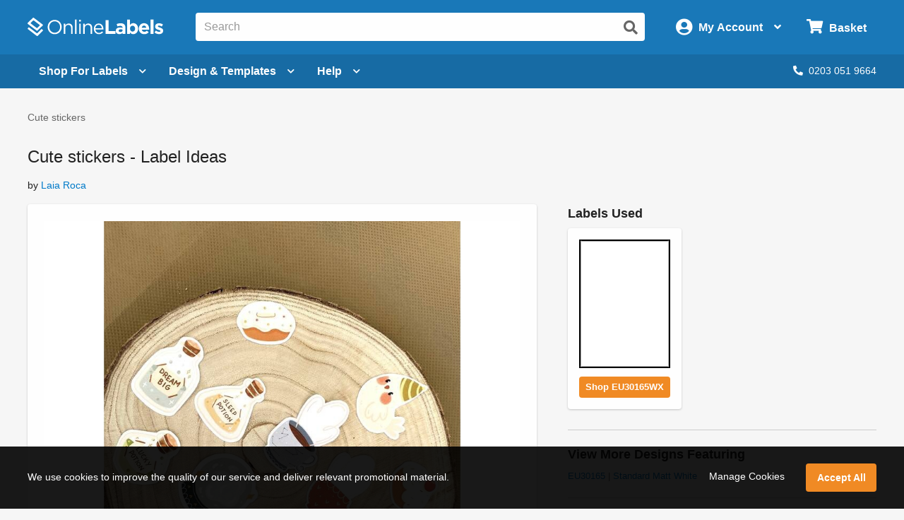

--- FILE ---
content_type: text/html; charset=utf-8
request_url: https://uk.onlinelabels.com/ideas/cute-stickers
body_size: 14637
content:

<?xml version="1.0" encoding="UTF-8" ?>
<!doctype html>

<html xmlns="http://www.w3.org/1999/xhtml" xmlns:og="http://ogp.me/ns#" xmlns:fb="http://ogp.me/ns/fb#" xml:lang="en"
			lang="en" class="no-js">

<head>
	<title>Cute stickers - Customer Label Ideas | OnlineLabels&#xAE;</title>


	<meta http-equiv="Content-Type" content="text/html; charset=iso-8859-1">


	<meta property="fb:admins" content="592592789">
	<meta name="viewport" content="width=device-width, initial-scale=1.0">
		<meta name="description" content="Cute handmade stickers illustrated by me. A product that I will add to my Etsy shop soon&#x2728;">

		<meta property="og:image" content="https://images.uk.onlinelabels.com/images/LabelStudies/00000001/112/5362DD2D-F8F2-490A-AEB7-B57A0966AED0_detail.jpeg">

		<meta property="og:description" content="Cute handmade stickers illustrated by me. A product that I will add to my Etsy shop soon&#x2728;">

		<meta property="og:title" content="Cute stickers - Customer Label Ideas | OnlineLabels&#xAE;">

		<meta property="og:url" content="https://uk.onlinelabels.com/ideas/cute-stickers">

		<meta name="twitter:description" content="Cute handmade stickers illustrated by me. A product that I will add to my Etsy shop soon&#x2728;">

		<meta name="twitter:image" content="https://images.uk.onlinelabels.com/images/LabelStudies/00000001/112/5362DD2D-F8F2-490A-AEB7-B57A0966AED0_detail.jpeg">

		<meta name="twitter:card" content="summary">

	<meta name="twitter:site" content="@onlinelabels">

		<meta name="twitter:title" content="Cute stickers - Customer Label Ideas | OnlineLabels&#xAE;">

	<meta name="twitter:creator" content="@onlinelabels">


		<link rel="canonical" href="https://uk.onlinelabels.com/ideas/cute-stickers">

	

	<link href="https://use.fontawesome.com" rel="preconnect" crossorigin>
	<link href="https://www.google.com" rel="preconnect" crossorigin>
	<link href="https://apis.google.com" rel="preconnect" crossorigin>
	<link href="https://www.googleadservices.com" rel="preconnect" crossorigin>
	<link href="https://www.google-analytics.com" rel="preconnect" crossorigin>
	<link href="https://static.doubleclick.net" rel="preconnect" crossorigin>
	<link href="https://googleads.g.doubleclick.net" rel="preconnect" crossorigin>
	<link href="https://stats.g.doubleclick.net" rel="preconnect" crossorigin>
	<link href="https://bat.bing.com" rel="preconnect" crossorigin>
	<link href="https://www.facebook.com" rel="preconnect" crossorigin>
	<link href="https://connect.facebook.net" rel="preconnect" crossorigin>
	<link href="https://s.pinimg.com" rel="preconnect" crossorigin>
	<link href="https://ct.pinterest.com" rel="preconnect" crossorigin>
	<link href="https://static.ads-twitter.com" rel="preconnect" crossorigin>
	<link href="https://t.co" rel="preconnect" crossorigin>
	<link href="https://analytics.twitter.com" rel="preconnect" crossorigin>

	


	<link rel="stylesheet" href="https://use.fontawesome.com/releases/v5.7.2/css/all.css" integrity="sha384-fnmOCqbTlWIlj8LyTjo7mOUStjsKC4pOpQbqyi7RrhN7udi9RwhKkMHpvLbHG9Sr" crossorigin="anonymous">
	<link href="https://assets.uk.onlinelabels.com/CSS/Global.css?638895680040000000" rel="stylesheet" />

	
  <link rel="stylesheet" type="text/css" href="https://assets.uk.onlinelabels.com/CSS/IdeasIndividual.css?638895680080000000" />


	
	<script>
	var displayRewardCodeBanner = true;
    var ol = {
      settings: {
		frontEndUrl: 'https://uk.onlinelabels.com',
        secureUrl: 'https://secure.uk.onlinelabels.com',
        assetUrl: 'https://assets.uk.onlinelabels.com',
        maestroUrl: 'https://maestro.uk.onlinelabels.com',
        cookieUrl: '.uk.onlinelabels.com',
        defaultCountry: 'UK',
		currencySymbol: '&#xA3;',
        cartBasket: 'Basket',
        cookieSuffix: '_UK',
        shippingDelivery: 'Delivery',
        blogLink: 'https://blog.onlinelabels.com/',
        imagesUrl: 'https://images.uk.onlinelabels.com',
        defaultUnitOfMeasure: 3
      }
		}
		dataLayer = [{}]
	</script>


	<!--Analytics tracking cookies here-->

	
	
		<!-- Google Tag Manager -->
		<script>
			(function (w, d, s, l, i) {
				w[l] = w[l] || []; w[l].push({
					'gtm.start':
						new Date().getTime(), event: 'gtm.js'
				}); var f = d.getElementsByTagName(s)[0],
					j = d.createElement(s), dl = l != 'dataLayer' ? '&l=' + l : ''; j.async = true; j.src =
						'https://www.googletagmanager.com/gtm.js?id=' + i + dl; f.parentNode.insertBefore(j, f);
			})(window, document, 'script', 'dataLayer', 'GTM-5GGR922');</script>
		<!-- End Google Tag Manager -->


	

	<link rel="apple-touch-icon" href="https://assets.uk.onlinelabels.com/apple-touch-icon.png">
</head>
<body id="js-body">
	

	<div class="js-newsletter__reveal p-newsletter-signup-modal reveal" data-reveal aria-hidden="true" role="dialog" style="background-image: url(https://images.uk.onlinelabels.com/images/templates/predesigned-templates-banner.jpg);">
  <div class="row collapse">
    <div class="small-12 medium-7 column">
      <div id="v-newsletter-signup-modal"></div>
    </div>
  </div>
  <button class="close-button u-color--white" data-close aria-label="Close">&times;</button>
</div>
	<div class="js-tools-newsletter__reveal p-newsletter-signup-modal reveal" data-reveal aria-hidden="true" role="dialog" style="background-image: url(https://images.uk.onlinelabels.com/images/templates/predesigned-templates-banner.jpg);">
  <div class="row collapse">
    <div class="small-12 medium-7 column">
      <div id="v-tools-newsletter-signup-modal"></div>
    </div>
  </div>
  <button class="close-button u-color--white" data-close aria-label="Close">&times;</button>
</div>

	<div class="off-canvas-wrapper" data-offcanvas>
		<div id="v-reward-modal"></div>
		

<header class="js-header-listener">
    <div id="v-reward-notification-bar"></div>
    <div class="p-header">
	    <a href="#container" class="js-header__skip p-header__skip" tabindex="0">
		    Skip to main content
	    </a>
	    <div class="js-header row align-middle small-collapse medium-uncollapse u-position--relative">
		    <div class="p-header-break-mobile">
			    <div class="shrink flex-container align-middle">
				    <button class="p-header__header-icon p-header__header-icon--large"
								    data-toggle="js-header__off-canvas-menu"
								    aria-label="Open navigation menu"
								    role="button"
								    tabindex="0">
					    <i class="fas fa-bars"></i>
				    </button>
				    <button class="js-header__mobile-search p-header__header-icon p-header__header-icon--large"
								    aria-label="Open search bar"
								    tabindex="0">
					    <i class="fas fa-search"></i>
				    </button>
			    </div>
		    </div>
		    <div class="p-header__logo-container column">
			    <a href="https://uk.onlinelabels.com" class="u-display--block">
				    <img class="p-header__logo"
						     height="44px"
						     width="192px"
						     src="https://images.uk.onlinelabels.com/images/logo/ol-logo-white.svg"
						     alt="Online Labels Logo">
			    </a>
		    </div>
		    <div class="column p-header-break-desktop" style="position: initial">
			    <div id="v-autocomplete-search">
				    <input class="p-header__search"
							     aria-label="Search the entire website"
							     type="text"
							     placeholder="Search for a product">
				    <button class="p-header__search-icon"
								    title="Submit this search"
								    aria-label="Submit website search">
					    <i class="fas fa-search"></i>
				    </button>
			    </div>
		    </div>
		    <div class="shrink column flex-container align-middle align-right">
			    <button class="p-header__account-wrapper p-header-break-desktop" data-toggle="js-dropdown-account">
				    <div class="flex-container align-middle">
					    <div>
						    <i class="p-header__account-icon fas fa-user-circle"></i>
					    </div>
					    <div class="show-for-large">
						    <div class="p-header__account-greeting">
							    <span class="js-user-message"></span>
							    <span class="js-user-name"></span>
						    </div>
						    <div class="p-header__account-heading">My Account</div>
					    </div>
					    <div class="show-for-large">
						    <i class="p-header__account-chevron u-margin-left--tiny fas fa-angle-down"></i>
					    </div>
				    </div>
			    </button>
			    <a class="ss-header-nav__account-menu--click p-header__header-icon p-header__header-icon--large p-header-break-mobile"
				     href="https://secure.uk.onlinelabels.com/Account"
				     aria-label="My Account">
				    <i class="fas fa-user-circle"></i>
			    </a>
			    <ul id="js-dropdown-account"
					    class="js-header__dropdown ss-header-nav__account-menu p-account-dropdown dropdown-pane up small p-header-break-desktop"
					    data-dropdown
					    data-hover="true"
					    data-hover-pane="true"
					    data-hover-delay="0"
					    data-close-on-click="true"
					    data-position="bottom"
					    data-alignment="right">
				    <li class="js-signed-out-wrapper p-account-dropdown__item p-account-dropdown__item--sign-in u-padding--small">
					    <a class="js-sign-in p-account-dropdown__sign-in-btn c-button u-margin-bottom--none" href="https://secure.uk.onlinelabels.com/SignIn.aspx">
						    Sign In
					    </a>
				    </li>
				    <li class="js-signed-in-wrapper js-signed-in text-center u-padding--small" style="display: none;">
					    <div class=" u-font-weight--bold u-font-size--medium">
						    <span id="js-dropdown-name" class="js-user-name"></span>'s Account
					    </div>
					    <a class="js-sign-out p-account-dropdown__item--sign-out" href="https://secure.uk.onlinelabels.com/SignOut.aspx">
						    <i class="fas fa-sign-out-alt"></i> Sign Out
					    </a>
				    </li>
				    <li class="u-background--light-gray u-border--top">
					    <div class="row">
						    <div class="column medium-6 text-center u-padding-right--none">
							    <a href="https://secure.uk.onlinelabels.com/Account" class="u-color--dark-gray u-display--block u-padding-top--tiny u-padding-bottom--small p-account-dropdown__button u-border--right">
								    <i class="fas fa-address-book u-font-size--xlarge u-margin-bottom--tiny u-margin-top--tiny"></i><br />
								    <div class="p-account-dropdown__button-text">My Account</div>
							    </a>
						    </div>
						    <div class="column medium-6 text-center u-padding-left--none">
							    <a href="https://secure.uk.onlinelabels.com/Account/OrderHistory.aspx" class="u-color--dark-gray u-display--block u-padding-top--tiny u-padding-bottom--small p-account-dropdown__button">
								    <i class="fas fa-truck u-font-size--xlarge u-margin-bottom--tiny u-margin-top--tiny"></i><br />
								    <div class="p-account-dropdown__button-text">My Orders</div>
							    </a>
						    </div>
					    </div>
				    </li>
			    </ul>
			    <button class="p-header__cart-wrapper p-header-break-desktop"
							    data-toggle="js-dropdown-cart"
							    aria-label="Open cart menu">
				    <i class="p-header__cart-icon fas fa-shopping-cart"></i>
				    <span class="p-header__cart-heading show-for-large">
					    Basket
				    </span>
				    <div class="js-header__cart-count p-header__cart-count" style="display: none;">
					    3
				    </div>
			    </button>
			    <a class="p-header__cart-wrapper p-header-break-mobile"
				     href="https://secure.uk.onlinelabels.com/Cart/ViewCart.aspx"
				     aria-label="View Cart"
				     tabindex="0">
				    <i class="p-header__cart-icon fas fa-shopping-cart"></i>
				    <div class="js-header__cart-count p-header__cart-count" style="display: none;">
					    3
				    </div>
			    </a>
			    <ul id="js-dropdown-cart"
					    class="js-header__dropdown ss-header-nav__cart-menu p-cart-dropdown dropdown-pane small up p-header-break-desktop"
					    data-dropdown
					    data-hover="true"
					    data-hover-pane="true"
					    data-hover-delay="0"
					    data-close-on-click="true"
					    data-position="bottom"
					    data-alignment="right">
				    <div id="v-cart-items"
						     class="js-live-cart">
					    <span class="p-live-cart__no-items">
						    There are no items in your
						    Basket.
					    </span>
					    <a href="https://secure.uk.onlinelabels.com/Cart/ViewCart.aspx"
						     class="c-button u-display--block u-margin--none">
						    Start Shopping
					    </a>
				    </div>
			    </ul>
		    </div>
	    </div>
	    <div class="js-mobile-search p-mobile-search">
		    <div class="flex-container align-middle">
			    <div class="flex-child-auto">
				    <div id="v-autocomplete-search--mobile">
					    <input class="p-header__search"
								     aria-label="Search the entire website"
								     type="text"
								     placeholder="Search for a product">
					    <button class="p-header__search-icon"
									    title="Submit this search"
									    aria-label="Submit website search">
						    <i class="fas fa-search"></i>
					    </button>
				    </div>
			    </div>
		    </div>
	    </div>
	</div>
</header>

	<nav class="js-header-listener p-nav p-header-break-desktop">
		<div class="row">
			<div class="column">
				<div class="p-nav__list flex-container align-middle u-position--relative">
					<a class="js-nav__item p-nav__item flex-container align-middle"
						 href="https://uk.onlinelabels.com/sheet-labels"
						 data-toggle="js-menu__sheet-labels"
						 aria-label="Open blank sheet labels menu"
						 tabindex="0">
						<span>Shop For Labels</span>
						<i class="p-nav__link-chevron u-margin-left--small fas fa-chevron-down"></i>
					</a>
					<div id="js-menu__sheet-labels"
							 class="js-header__dropdown ss-header-nav__open dropdown-pane p-nav__menu"
							 data-dropdown
							 data-hover="true"
							 data-hover-pane="true"
							 data-hover-delay="150"
							 data-trap-focus="true"
							 data-close-on-click="true">
						<div class="flex-container">
							<div class="p-nav__menu-left u-text-align--center flex-child-auto">
								<div class="row">
									<div class="column">
										<a class="ss-header-nav__sheets-size p-nav__menu-left-primary"
											 href="https://uk.onlinelabels.com/uses/labels-by-size"
											 tabindex="0">
											<div class="p-nav__menu-left-primary-heading">
												Shop by Size
											</div>
											<p class="p-nav__menu-left-primary-subheading">
												Filter by your measurements
											</p>
											<img data-deferred-src="https://assets.uk.onlinelabels.com/images/header/menu/shop-by-size-uk.svg" width="150" alt="Shop by size image">
										</a>
									</div>
									<div class="column">
										<a class="ss-header-nav__sheets-mat p-nav__menu-left-primary"
											 href="https://uk.onlinelabels.com/materials"
											 tabindex="0">
											<div class="p-nav__menu-left-primary-heading">
												Shop by Material
											</div>
											<p class="p-nav__menu-left-primary-subheading">
												Find the match for your printer
											</p>
											<img data-deferred-src="https://assets.uk.onlinelabels.com/images/header/menu/materials-spread-uk.png" width="150" alt="Shop by Material image">
										</a>
									</div>
									<div class="column">
										<a class="ss-header-nav__sheets-use p-nav__menu-left-primary"
											 href="https://uk.onlinelabels.com/uses"
											 tabindex="0">
											<div class="p-nav__menu-left-primary-heading">
												Shop by Use
											</div>
											<p class="p-nav__menu-left-primary-subheading">
												Browse by product or use
											</p>

											<img data-deferred-src="https://assets.uk.onlinelabels.com/images/header/menu/shop-by-use.png" width="150" alt="Shop by use image">
										</a>
									</div>
								</div>
								<hr>
								<div class="p-nav__menu-left-links">
									<div class="row u-text-align--center">
										<div class="column">
											<a href="https://uk.onlinelabels.com/comparable" tabindex="0">
												Brand Cross-Reference List
											</a>
										</div>
										<div class="column">
											<a href="https://uk.onlinelabels.com/products/custom-size-labels" tabindex="0">
												Bespoke Sheet Label Sizes
											</a>
										</div>
										<div class="column">
											<a href="https://uk.onlinelabels.com/products/overstock" tabindex="0">
												Sheet Labels on Clearance
											</a>
										</div>
									</div>
									<div class="row column u-margin-top--medium">
										<a href="https://uk.onlinelabels.com/roll-labels" class="c-uk-rolls-banner" style="background-image: url(https://uk.onlinelabels.com/images/header/rolls-banner.png);">
    <div class="c-uk-rolls-banner__title">
      Increase efficiency with direct thermal labels on rolls. 
    </div>
    <span class="u-color--ol-orange">Shop Now <span class="u-font-size--small">&#9658;</span></span>
</a>
									</div>
								</div>
							</div>
							<div class="js-nav__menu-right p-nav__menu-right p-nav__menu-right--shopping p-nav__menu-right--sheets">
								<div class="u-font-size--large u-font-weight--bold u-color--black u-margin-bottom--small u-text-align--center">
									Popular Products on Sheets
								</div>
								<ul class="u-list-style--none u-margin--none">
									<li>
										<a href="https://uk.onlinelabels.com/products/eu30005" class="flex-container align-middle">
											<img data-deferred-src="https://assets.uk.onlinelabels.com/images/thumbnails/EU30005.gif" class="flex-child-shrink" alt="EU30005 Thumbnail">
											<span>
												<span class="u-font-weight--bold">99.1mm x 139mm</span>
												<br />
												<span class="u-color--dark-gray">Delivery Labels</span>
												<br />
												<span class="u-color--dark-gray">4 Labels Per Sheet</span>
											</span>
										</a>
									</li>
									<li>
										<a href="https://uk.onlinelabels.com/products/eu30011" class="flex-container align-middle">
											<img data-deferred-src="https://assets.uk.onlinelabels.com/images/thumbnails/EU30011.gif" class="flex-child-shrink" alt="EU30011 Thumbnail">
											<span>
												<span class="u-font-weight--bold">99.1mm x 38.1mm</span>
												<br />
												<span class="u-color--dark-gray">Address Labels</span>
												<br />
												<span class="u-color--dark-gray">14 Labels Per Sheet</span>
											</span>
										</a>
									</li>
									<li>
										<a href="https://uk.onlinelabels.com/products/eu30021" class="flex-container align-middle">
											<img data-deferred-src="https://assets.uk.onlinelabels.com/images/thumbnails/EU30021.gif" class="flex-child-shrink" alt="EU30021 Thumbnail">
											<span>
												<span class="u-font-weight--bold">37mm</span>
												<br />
												<span class="u-color--dark-gray">Circle Labels</span>
												<br />
												<span class="u-color--dark-gray">35 Labels Per Sheet</span>
											</span>
										</a>
									</li>
								</ul>
								<p class="u-text-align--center u-margin-bottom--none">
									<a href="https://uk.onlinelabels.com/uses/popular-label-sizes-on-sheets">View all popular sizes</a>
								</p>
							</div>
						</div>
					</div>
					<a class="js-nav__item p-nav__item flex-container align-middle"
						 href="https://uk.onlinelabels.com/templates"
						 data-toggle="js-menu__design"
						 aria-label="Open design menu"
						 tabindex="0">
						<span class="p-nav__item-text-small">Design</span>
						<span class="p-nav__item-text-large">Design &amp; Templates</span>
						<i class="p-nav__link-chevron u-margin-left--small fas fa-chevron-down"></i>
					</a>
					<div id="js-menu__design"
							 class="js-header__dropdown ss-header-nav__open dropdown-pane p-nav__menu"
							 data-dropdown
							 data-hover="true"
							 data-hover-pane="true"
							 data-hover-delay="150"
							 data-trap-focus="true"
							 data-close-on-click="true">
						<div class="flex-container flex-dir-column large-flex-dir-row">
								<div class="p-nav__menu-left p-nav__menu-left--design flex-child-auto">
									<div class="u-text-align--center u-margin-bottom--medium">
										<a class="ss-header-nav__MLD u-display--inline-block"
											 href="https://uk.onlinelabels.com/maestro-label-designer">
											<img class="u-margin-right--medium"
													 data-deferred-src="https://assets.uk.onlinelabels.com/images/header/menu/maestro-label-designer-logo-horizontal.svg"
													 alt="Maestro Label Designer Logo"
													 width="350" height="63">
										</a>
									</div>
									<div class="row align-middle">
											<div class="column">
												<a href="https://uk.onlinelabels.com/maestro-label-designer" aria-label="Learn more about Maestro Label Designer">
													<video class="u-margin-right--large u-width--full" alt="Maestro Label Designer Animation" autoplay loop muted playsinline>
														<source src="https://assets.uk.onlinelabels.com/images/header/menu/maestro-label-designer-animation.mp4" type="video/mp4">
													</video>
												</a>
											</div>
										<div class="column">
											<div class="u-color--black u-font-size--large u-margin-bottom--medium">
												Create, design, and print your labels.
											</div>
											<div class="u-margin-bottom--tiny">
												<i class="fas fa-check u-color--green u-font-size--large u-margin-right--tiny"></i><strong class="u-color--black">No downloads necessary</strong>
											</div>
											<div class="u-margin-bottom--tiny">
												<i class="fas fa-check u-color--green u-font-size--large u-margin-right--tiny"></i><strong class="u-color--black">Free activation with purchase</strong>
											</div>
											<div>
												<i class="fas fa-check u-color--green u-font-size--large u-margin-right--tiny"></i><strong class="u-color--black">100% compatible with all our products</strong>
											</div>
											<div class="u-margin-top--medium">
												<a class="ss-header-nav__MLD js-launch-maestro c-button">
													Start Designing <i class="fas fa-chevron-right"></i>
												</a>
												<div class="p-nav__maestro-cta u-margin-top--small u-large-margin-top--none">
													<span class="u-large-margin-left--small u-margin-right--small u-color--medium-gray"><strong>or</strong></span>
													<a class="u-text-decoration--underline"
														 href="https://uk.onlinelabels.com/maestro-label-designer">
														<strong>Learn More</strong>
													</a>
												</div>
											</div>
										</div>
									</div>
								</div>
							<div class="p-nav__menu-right p-nav__menu-right--design">
								<div class="u-margin-bottom--small u-large-margin-top--small flex-container align-middle align-center">
									<span class="u-color--black u-font-size--large u-font-weight--bold">Other Design Options</span><span class="p-nav__menu-tag">FREE</span>
								</div>
								<div class="row align-stretch collapse u-margin-bottom--tiny u-large-margin-bottom--none">
									<div class="large-6 medium-3 column">
										<a class="ss-header-nav__blank-templates p-nav__menu-right-tile flex-container"
											 href="https://uk.onlinelabels.com/templates/blank">
											<img class="u-margin-bottom--tiny align-self-top" data-deferred-src="https://assets.uk.onlinelabels.com/images/header/menu/blank-label-templates.svg" width="150" height="67" alt="Blank Label Templates">
											<div class="u-font-size--medium u-font-weight--bold u-color--black">
												Blank
											</div>
											<div class="u-font-size--small u-color--dark-gray">
												Label Templates <i class="fas fa-angle-right u-color--ol-link-blue show-for-xlarge"></i>
											</div>
										</a>
									</div>
									<div class="large-6 medium-3 column">
										<a class="ss-header-nav__predesigned-templates p-nav__menu-right-tile"
											 href="https://uk.onlinelabels.com/templates/pre-designed">
											<img class="u-margin-bottom--tiny" data-deferred-src="https://assets.uk.onlinelabels.com/images/header/menu/pre-designed-label-templates.svg" width="150" height="67" alt="Pre-Designed Label Templates">
											<div class="u-font-size--medium u-font-weight--bold u-color--black">
												Pre-Designed
											</div>
											<div class="u-font-size--small u-color--dark-gray">
												Label Templates <i class="fas fa-angle-right u-color--ol-link-blue show-for-xlarge"></i>
											</div>
										</a>
									</div>
									<div class="large-6 medium-3 column">
										<a class="p-nav__menu-right-tile"
											 href="https://uk.onlinelabels.com/tools">
											<div class="u-text-align--center">
												<img class="u-margin-bottom--tiny" data-deferred-src="https://assets.uk.onlinelabels.com/images/header/menu/label-generator-tools.svg" width="64" height="63" alt="Business Tools">
											</div>
											<span class="u-font-size--medium u-font-weight--bold u-color--black">
												Business Tools
											</span>
											<span class="u-font-size--small u-color--dark-gray">
												Get started <i class="fas fa-angle-right u-color--ol-link-blue show-for-xlarge"></i>
											</span>
										</a>
									</div>
									<div class="large-6 medium-3 column">
										<a class="p-nav__menu-right-tile"
											 href="https://uk.onlinelabels.com/ideas">
											<div class="u-text-align--center u-margin-bottom--tiny">
												<img data-deferred-src="https://assets.uk.onlinelabels.com/images/header/menu/ideas-and-inspiration.svg" width="64" height="63" alt="Ideas and Inspiration">
											</div>
											<div class="u-font-size--medium u-font-weight--bold u-color--black">
												Ideas &amp;
												<br>
												Inspiration <i class="fas fa-angle-right u-color--ol-link-blue show-for-xlarge"></i>
											</div>
										</a>
									</div>
								</div>
							</div>
						</div>
					</div>
					<a class="js-nav__item p-nav__item flex-container align-middle"
						 href="https://uk.onlinelabels.com/support"
						 data-toggle="js-menu__help"
						 aria-label="Open help menu"
						 tabindex="0">
						Help <i class="p-nav__link-chevron u-margin-left--small fas fa-chevron-down"></i>
					</a>
					<div id="js-menu__help"
							 class="js-header__dropdown ss-header-nav__open dropdown-pane p-nav__menu"
							 data-dropdown
							 data-hover="true"
							 data-hover-pane="true"
							 data-hover-delay="150"
							 data-trap-focus="true"
							 data-close-on-click="true">
						<div class="flex-container">
							<div class="p-nav__menu-left u-text-align--center flex-child-auto">
								<div class="u-font-size--large u-font-weight--bold u-margin-bottom--small u-color--black">
									How can we help you?
								</div>
								<div class="row">
									<div class="column">
										<a class="ss-header-nav__faqs p-nav__menu-left-primary p-nav__menu-left-primary--expanded"
											 href="https://uk.onlinelabels.com/support"
											 tabindex="0">
											<div class="p-nav__menu-left-primary-icon">
												<img data-deferred-src="https://assets.uk.onlinelabels.com/images/header/menu/faqs-icon.svg" height="150" alt="Questions and Answers Icon">
											</div>
											<div class="p-nav__menu-left-primary-headings-wrapper">
												<div class="p-nav__menu-left-primary-heading u-text-align--left">
													FAQs
												</div>
												<div class="p-nav__menu-left-primary-subheading u-text-align--left">
													Find answers to popular questions about our company and products.
												</div>
											</div>
										</a>
									</div>
									<div class="column">
										<a class="p-nav__menu-left-primary p-nav__menu-left-primary--expanded"
											 href="https://uk.onlinelabels.com/articles"
											 tabindex="0">
											<div class="p-nav__menu-left-primary-icon">
												<img data-deferred-src="https://assets.uk.onlinelabels.com/images/header/menu/learning-center-icon.svg" height="150" alt="Articles Icon">
											</div>
											<div class="p-nav__menu-left-primary-headings-wrapper">
												<div class="p-nav__menu-left-primary-heading u-text-align--left">
													Articles
												</div>
												<div class="p-nav__menu-left-primary-subheading u-text-align--left">
													Learn more about our products and services with articles and how to's.
												</div>
											</div>
										</a>
									</div>
								</div>
								<div href="https://uk.onlinelabels.com/sheet-labels"
										 class="hide-for-large u-padding--medium c-panel c-panel--flat c-panel--gray u-margin-top--small">
									<div class="row align-middle">
											<div class="column shrink u-text-align--left">
												<p class="u-color--black u-font-size--medium u-font-weight--bold u-margin--none">
													Today's Phone Support Hours:
												</p>
												<p class="js-CS-hours u-font-size--medium u-color--black u-margin--none">
												</p>
												<p>
													<em><span class="js-CS-hold-time"></span> estimated hold time</em>
												</p>
											</div>
											<div class="column">
												<a href="tel:02030519664" class="u-color--black u-font-size--medium">
													Toll Free: <span class="u-text-decoration--underline">0203 051 9664</span>
												</a>
											</div>
										<div class="column shrink u-text-align--right">
											<a href="https://secure.uk.onlinelabels.com/support/SupportRequest.aspx"
												 class="ss-header-nav__support-ticket c-button c-button--secondary">
												<i class="fas fa-envelope u-margin-right--tiny"></i>Email Us
											</a>
										</div>
									</div>
								</div>
								<hr>
								<div class="u-text-align--center u-margin-top--medium u-margin-bottom--tiny">
									<span class="u-font-size--large u-font-weight--bold u-margin-right--small u-color--black">Trending Topics</span>
									<a href="https://uk.onlinelabels.com/articles">View All <i class="fas fa-angle-right"></i></a>
								</div>
								<div class="p-nav__menu-left-links">
									<div class="row">
										<div class="column">
											<a href="https://uk.onlinelabels.com/articles/the-anatomy-of-a-label"
												 tabindex="0">
												The Anatomy of a Label
											</a>
										</div>
										<div class="column">
											<a href="https://uk.onlinelabels.com/articles/troubleshoot_printer_problems"
												 tabindex="0">
												Troubleshooting Label Printing
											</a>
										</div>
									</div>
									<div class="row">
										<div class="column">
											<a href="https://uk.onlinelabels.com/articles/what-s-the-difference-between-a4-and-us-letter-paper-sheets"
												 tabindex="0">
												What's The Difference Between A4 and US Letter Paper Sheets?
											</a>
										</div>
										<div class="column">
											<a href="https://uk.onlinelabels.com/articles/benefits-weatherproof-labels"
												 tabindex="0">
												Benefits of Using Weatherproof / Waterproof Labels
											</a>
										</div>
									</div>
								</div>
							</div>
							<div class="js-nav__menu-right p-nav__menu-right u-padding--medium u-text-align--center">
								<div class="u-font-size--large u-font-weight--bold u-color--black u-margin-bottom--large u-margin-top--medium">
									We're here to help!
								</div>
								<a href="https://secure.uk.onlinelabels.com/support/SupportRequest.aspx"
									 class="ss-header-nav__support-ticket c-button c-button--secondary p-nav__menu-right-email-us">
									<i class="fas fa-envelope u-margin-right--tiny"></i>Email Us
								</a>
									<a href="tel:02030519664"
										 class="p-nav__menu-right-phone-number">
										<i class="fas fa-phone u-margin-right--tiny p-nav__help-phone-number"></i>0203 051 9664
									</a>
									<p class="u-color--black u-font-size--medium u-font-weight--bold u-margin--none u-text-align--center">
										Today's Phone Support Hours:
									</p>
									<p class="js-CS-hours u-font-size--medium u-color--black u-margin--none u-text-align--center">
									</p>
									<p class="u-text-align--center">
										<em><span class="js-CS-hold-time"></span> estimated hold time</em>
									</p>
							</div>
						</div>
					</div>
					<div class="flex-child-grow u-text-align--right">
						<span class="js-chat-start" style="display: none;">
							<a class="p-nav__live-chat">
								<i class="fas fa-comments u-margin-right--tiny"></i>Live Chat
							</a>
						</span>
							<a href="tel:02030519664" class="p-nav__phone-number">
								<i class="fas fa-phone u-margin-right--tiny"></i>0203 051 9664
							</a>
					</div>
				</div>
			</div>
		</div>
	</nav>

<aside id="js-header__off-canvas-menu"
			 class="js-header__off-canvas ss-header-nav__open js-mobile-nav p-mobile-nav p-mobile-nav--nav off-canvas position-left"
			 data-off-canvas
			 data-content-scroll="false">
	<div class="p-mobile-nav__top-bar flex-container align-middle">
		<div class="flex-child-grow">
			Welcome <span class="js-user-name"></span>
		</div>
		<div class="flex-child-shrink">
			<button class="p-mobile-nav__close-btn" data-close>&times;</button>
		</div>
	</div>
	<nav>
		<div class="p-mobile-nav__header u-margin-top--small">
			Shop
		</div>
			<ul>
				<li>
					<a href="https://uk.onlinelabels.com/blank-labels">
						<i class="p-mobile-nav__icon fas fa-sheet-label"></i> Blank Labels
					</a>
				</li>
			</ul>
		<div class="p-mobile-nav__divider"></div>
		<div class="p-mobile-nav__header">Helpful Links</div>
		<ul>
				<li>
					<a href="tel:02030519664">
						<i class="p-mobile-nav__icon fas fa-phone"></i>
						Call Us
					</a>
				</li>
			<li>
				<ul class="js-header__accordion accordion" data-accordion data-allow-all-closed="true">
					<li class="accordion-item" data-accordion-item>
						<a class="accordion-title">
							<i class="p-mobile-nav__icon fas fa-question"></i>
							Support
						</a>
						<div class="accordion-content" data-tab-content>
							<ul>
								<li>
									<a href="https://uk.onlinelabels.com/support">
										FAQs
									</a>
								</li>
								<li>
									<a href="https://uk.onlinelabels.com/articles">
										Articles
									</a>
								</li>
								<li>
									<a href="https://secure.uk.onlinelabels.com/support/SupportRequest.aspx">
										Contact Us
									</a>
								</li>
							</ul>
						</div>
					</li>
					<li>
						<a href="https://uk.onlinelabels.com/templates">
							<i class="p-mobile-nav__icon fas fa-th"></i> Label Templates
						</a>
					</li>
					<li  >
						<a  href="https://uk.onlinelabels.com/ideas">
							<i class="p-mobile-nav__icon fas fa-paint-brush"></i>
							Label Ideas & Inspiration
						</a>
					</li>
					<li  >
						<a  href="https://uk.onlinelabels.com/tools">
							<i class="p-mobile-nav__icon fas fa-wrench"></i>
							Business Tools
						</a>
					</li>
					<li class="js-signed-in-wrapper accordion-item" data-accordion-item style="display: none;">
						<a class="accordion-title">
							<i class="p-mobile-nav__icon fas fa-user-circle"></i>
							<span class="js-user-name"></span>&apos;s Account
						</a>
						<div class="accordion-content" data-tab-content>
							<ul>
								<li>
									<a href="https://secure.uk.onlinelabels.com/Account/OrderHistory.aspx">
										Easy Re-ordering
									</a>
								</li>
								<li>
									<a href="https://secure.uk.onlinelabels.com/Account/OrderHistory.aspx">
										Order Status
									</a>
								</li>
								<li>
									<a href="https://secure.uk.onlinelabels.com/General/OrderTracking.aspx">
										Track Orders
									</a>
								</li>
								<li>
									<a href="https://secure.uk.onlinelabels.com/Account/RMARequest.aspx">
										Returns
									</a>
								</li>
								<li>
									<a href="https://secure.uk.onlinelabels.com/Account/ContactInformation.aspx">
										Account Information
									</a>
								</li>
								<li>
									<a class="js-sign-out" href="https://secure.uk.onlinelabels.com/SignOut.aspx">
										Sign Out
									</a>
								</li>
							</ul>
						</div>
					</li>
				</ul>
			</li>
			<li>
				<a class="js-signed-out-wrapper js-sign-in" href="https://secure.uk.onlinelabels.com/SignIn.aspx">
					<i class="p-mobile-nav__icon fas fa-user-circle"></i>
					Sign In
				</a>
			</li>
		</ul>
		<div class="p-mobile-nav__divider"></div>
	</nav>
</aside>
<aside id="js-header__off-canvas-cart"
			 class="js-header__off-canvas ss-header-nav__cart-menu p-mobile-nav p-mobile-nav--cart off-canvas position-right"
			 data-off-canvas>
	<ul>
		<li>
			<div class="p-mobile-nav__header">
				Your Shopping Basket
			</div>
		</li>
		<li id="v-cart-items--mobile">
			<br />
			<a href="https://secure.uk.onlinelabels.com/Cart/ViewCart.aspx" class="p-mobile-nav__cart-btn button radius action">View Basket</a>
		</li>
	</ul>
</aside>
<div class="js-header__overlay p-header__overlay exit-off-canvas"></div>

		<div id="container">
			
			




  
    <script type="application/ld+json">
        {"@context":"http://schema.org","@type":"BreadcrumbList","itemListElement":[{"@context":"http://schema.org","@type":"ListItem","position":1,"item":{"@id":"https://uk.onlinelabels.com/ideas/cute-stickers","name":"Cute stickers"}}]}
    </script>
    <div class="row collapse u-padding-bottom--small u-padding-top--small">
        <div class="column">
            <div class="p-breadcrumb">
                <div class="p-breadcrumb__content">
                            <span>Cute stickers</span>
                </div>
            </div>
        </div>
    </div>


<div class="p-design">
  <div class="row">
    <div class="columns">
      <h1 class="p-design__name">
        Cute stickers - Label Ideas
      </h1>
      <span class="p-design__designer">
        by
        <a href="https://uk.onlinelabels.com/ideas?designer=Laia&#x2B;Roca">Laia Roca</a>
      </span>
    </div>
  </div>
  <div class="p-design__content row">
    <div class="columns">
      <div class="c-panel p-design__image-container">
        <img class="js-design__image p-design__image" src="https://images.uk.onlinelabels.com/images/LabelStudies/00000001/112/5362DD2D-F8F2-490A-AEB7-B57A0966AED0_detail.jpeg" />
        <div class="row large-unstack align-middle u-margin-top--small">
          <div class="column small-12 medium-5">
            <div class="p-design__social-btns">
              <button class="js-idea__like-btn p-design__btn c-button c-button--hollow">
                <i class="fas fa-heart"></i> 
                <span class="js-idea__like-count">0</span>
                Likes
              </button>
            </div>
          </div>
          <div class="column u-text-align--right">
            <div class="p-share u-medium-margin-top--small u-large-margin-top--none">
              <div class="row collapse align-middle p-share__row">
                <div class="column x-small-12 small-2 p-share__share">
                  <span>SHARE</span>
                </div>
                <div class="column shrink">
                  <a class="p-share__link p-share__link--facebook" href='https://www.facebook.com/sharer/sharer.php?u=https://uk.onlinelabels.com/ideas/cute-stickers' target="_blank" title="Share">
                    <i class="fab fa-facebook-square"></i>
                  </a>
                </div>
                <div class="column shrink">
                  <a class="p-share__link p-share__link--x" href='https://twitter.com/intent/tweet?url=https://uk.onlinelabels.com/ideas/cute-stickers' target="_blank" title="Tweet">
										<img src="https://assets.uk.onlinelabels.com/images/icons/x-logo.png" alt="X Logo" />
                  </a>
                </div>
                <div class="column shrink">
                  <a class="p-share__link p-share__link--pinterest" href='https://pinterest.com/pin/create/button/?media=https://images.uk.onlinelabels.com/images/LabelStudies/00000001/112/5362DD2D-F8F2-490A-AEB7-B57A0966AED0_detail.jpeg&url=https://uk.onlinelabels.com/ideas/cute-stickers' data-pin-do="buttonBookmark" target="_blank" title="Pin">
                    <i class="fab fa-pinterest-square"></i>
                  </a>
                </div>
                <div class="column shrink">
                  <a class="p-share__link p-share__link--linkedin" href='https://www.linkedin.com/shareArticle?mini=true&url=https://uk.onlinelabels.com/ideas/cute-stickers&title=&summary=&source=' target="_blank" title="Post">
                    <i class="fab fa-linkedin"></i>
                  </a>
                </div>
                <div class="column shrink">
                  <a class="p-share__link p-share__link--email" href='mailto:?subject=Cute stickers - OnlineLabels&amp;body=https://uk.onlinelabels.com/ideas/cute-stickers' target="_blank" title="Email">
                    <i class="fas fa-envelope"></i>
                  </a>
                </div>
              </div>
            </div>
          </div>
        </div>
      </div>
      <div class="p-design__main-wrapper">
        <div class="p-design__left-wrapper">
          <div class="p-design__subheader">Description</div>
          <p class="u-margin-bottom--large">
            Cute handmade stickers illustrated by me. A product that I will add to my Etsy shop soon✨
          </p>
        </div>
        <div class="p-design__right-wrapper">
          <div class="p-design__info">
            <div class="p-design__subheader">Labels Used</div>
            <div class="u-font-size--small">
                <a class="p-design__product-image" href="https://uk.onlinelabels.com/products/eu30165wx" target="_blank">
                  <img src="https://assets.uk.onlinelabels.com/images/minilabelpics/EU30165mini.gif" alt="EU30165WX" />
                  <span class="c-button u-padding--tiny u-font-size--small u-margin-top--tiny">Shop EU30165WX</span>
                </a>
            </div>
          </div>
          <div class="p-design__info">
            <div class="p-design__subheader">View More Designs Featuring</div>
            <div class="u-font-size--small">
                <a href="https://uk.onlinelabels.com/ideas?productCategory=EU30165">EU30165</a>
|
                <a href="https://uk.onlinelabels.com/ideas?material=WX">Standard Matt White</a>
                <br />
            </div>
          </div>
          <div class="p-design__info">
            <div class="p-design__subheader">View Similar Ideas</div>
            <div class="u-font-size--small">
                    <a href="https://uk.onlinelabels.com/ideas?keyword=art-and-craft-labels">Art and Craft Labels</a>,                    <a href="https://uk.onlinelabels.com/ideas?keyword=stickers-ideas">Stickers</a>            </div>
          </div>
					<a class="p-ideas-cta" href="https://secure.uk.onlinelabels.com/General/CustomerIdeasForm.aspx" target="_blank">
						<img src="https://assets.uk.onlinelabels.com/images/customercreations/template/submission-cta-ideas.jpg" alt="Share your label creation and inspire others!" />
						<div class="p-ideas-cta__desc">
							<div class="p-ideas-cta__title">
Ready to inspire?							</div>
							<div class="p-ideas-cta__text">Share your label creation!</div>
						</div>
					</a>
        </div>
      </div>
    </div>
  </div>
</div>


		</div>
		<!-- /container -->
		

<footer class="p-footer-container nocontent">
    <div class="p-footer-testimonial hide-for-small-only">
        &nbsp;
    </div>
    <div id="v-newsletter-signup"></div>
    <section class="show-for-large u-padding-top--large u-padding-bottom--large">
        <div class="row">
            <div class="column">
                <div class="u-font-weight--bold u-margin-bottom--tiny u-text-transform--uppercase">Shop</div>
								<ul class="u-list-style--none u-margin--none">
										<li>
											<a class="p-footer__link" href="https://uk.onlinelabels.com/uses/labels-by-size">Shop By Size</a>
										</li>
										<li>
											<a class="p-footer__link" href="https://uk.onlinelabels.com/materials">Shop by Material</a>
										</li>
										<li>
											<a class="p-footer__link" href="https://uk.onlinelabels.com/uses">Shop by Category</a>
										</li>
										<li>
											<a class="p-footer__link" href="https://uk.onlinelabels.com/products/custom-size-labels">Bespoke Labels</a>
										</li>
								</ul>
            </div>
            <div class="column">
                <div class="u-font-weight--bold u-margin-bottom--tiny u-text-transform--uppercase">Design</div>
                <ul class="u-list-style--none u-margin--none">
                    <li>
                        <a class="p-footer__link" href="https://uk.onlinelabels.com/maestro-label-designer">Maestro Label Designer</a>
                    </li>
                    <li>
                        <a class="p-footer__link" href="https://uk.onlinelabels.com/templates">Label Templates</a>
                    </li>
                    <li>
                        <a class="p-footer__link" href="https://uk.onlinelabels.com/tools">Business Tools</a>
                    </li>
                    <li>
                        <a class="p-footer__link" href="https://uk.onlinelabels.com/ideas">Ideas &amp; Inspiration</a>
                    </li>
                </ul>
            </div>
            <div class="column">
                <div class="u-font-weight--bold u-margin-bottom--tiny u-text-transform--uppercase">Support</div>
                <ul class="u-list-style--none u-margin--none">
                    <li>
                        <a class="p-footer__link" href="https://uk.onlinelabels.com/support">
                            Help Centre
                        </a>
                    </li>
                    <li>
                        <a class="p-footer__link" href="https://uk.onlinelabels.com/articles">Articles</a>
                    </li>
                    <li>
                        <a class="p-footer__link" href="https://secure.uk.onlinelabels.com/Account/OrderHistory.aspx">Track Your Order</a>
                    </li>
                    <li>
                        <a class="p-footer__link" href="https://uk.onlinelabels.com/samples">Samples</a>
                    </li>
                    <li>
                        <a class="p-footer__link" href="https://uk.onlinelabels.com/support/returns">Refunds &amp; Returns</a>
                    </li>
                </ul>
            </div>
            <div class="column">
                <div class="u-font-weight--bold u-margin-bottom--tiny u-text-transform--uppercase">Company</div>
                <ul class="u-list-style--none u-margin--none">
                    <li>
                        <a class="p-footer__link" href="https://uk.onlinelabels.com/about">Our Story</a>
                    </li>
                        <li>
                            <a class="p-footer__link" href="https://uk.onlinelabels.com/about/promises">Our Promise</a>
                        </li>
                        <li>
                            <a class="p-footer__link" href="https://www.onlinelabels.com/">Online Labels USA</a>
                        </li>
                </ul>
                <div class="u-font-weight--bold u-margin-top--small u-text-transform--uppercase">Connect with us</div>
                <div class="u-margin-top--small">
                    <a rel="me nofollow noreferrer" href="https://www.facebook.com/OnlineLabels" target="_blank" title="Facebook" style="margin-right: 0.125rem;" aria-label="Facebook Link">
                        <img src="https://images.uk.onlinelabels.com/images/footer/fb-logo.png" height="29" width="29" alt="Facebook Brand Logo">
                    </a>
                    <a rel="me nofollow noreferrer" href="https://instagram.com/OnlineLabels/" target="_blank" title="Instagram" style="margin-right: 0.125rem;" aria-label="Instagram Link">
                        <img src="https://images.uk.onlinelabels.com/images/footer/ig-logo.png" height="29" width="29" alt="Instagram Brand Logo">
                    </a>
                    <a rel="me nofollow noreferrer" href="https://www.tiktok.com/@onlinelabels" target="_blank" title="TikTok" style="margin-right: 0.125rem;" aria-label="TikTok Link">
                        <img src="https://images.uk.onlinelabels.com/images/footer/tt-logo.png" height="29" width="29" alt="TikTok Brand Logo">
                    </a>
                    <a rel="me nofollow noreferrer" href="https://www.pinterest.com/OnlineLabels" target="_blank" title="Pinterest" style="margin-right: 0.125rem;" aria-label="Pinterest Link">
                        <img src="https://images.uk.onlinelabels.com/images/footer/pinterest-logo.png" height="29" width="29" alt="Pinterest Brand Logo">
                    </a>
                    <a rel="me nofollow noreferrer" href="https://youtube.com/OnlineLabels" target="_blank" title="YouTube" style="margin-right: 0.125rem;" aria-label="YouTube Link">
                        <img src="https://images.uk.onlinelabels.com/images/footer/youtube-logo.png" height="29" width="29" alt="YouTube Brand Logo">
                    </a>
                </div>
            </div>
            <div class="column">
                <div class="u-font-weight--bold u-margin-bottom--tiny u-text-transform--uppercase">
                    Online Labels Ltd
                </div>
                <div>
                    248 Blanchardstown Corporate Park 2
                    <br />
                    Ballycoolin,
                    Dublin 15
                        <br />
D15 V252, Ireland                </div>
                    <div class="u-margin-top--small">
                        UK
                        0203 051 9664
                        <br />
                        Intl:
                        00 353 1 554 6450
                    </div>
            </div>
        </div>
    </section>
    <section class="row collapse hide-for-large">
        <div class="small-12 columns">
            <ul class="js-footer__accordion p-footer-links-mobile accordion" data-accordion data-allow-all-closed="true">
                <li class="accordion-item" data-accordion-item>
                    <a role="button" class="accordion-title">Shop<span class="fa accordion-icon"></span></a>
                    <div class="accordionContent" data-tab-content>
                            <a class="p-footer-links-mobile__item" href="https://uk.onlinelabels.com/uses/labels-by-size">Shop By Size</a>
                            <a class="p-footer-links-mobile__item" href="https://uk.onlinelabels.com/materials">Shop by Material</a>
                            <a class="p-footer-links-mobile__item" href="https://uk.onlinelabels.com/uses">Shop by Category</a>
                            <a class="p-footer-links-mobile__item" href="https://uk.onlinelabels.com/products/custom-size-labels">Bespoke Labels</a>
                    </div>
                </li>
                <li class="accordion-item" data-accordion-item>
                    <a role="button" class="accordion-title">Design<span class="fa accordion-icon"></span></a>
                    <div class="accordionContent" data-tab-content>
                        <a class="p-footer-links-mobile__item" href="https://uk.onlinelabels.com/maestro-label-designer">Maestro Label Designer</a>
                        <a class="p-footer-links-mobile__item" href="https://uk.onlinelabels.com/templates">Label Templates</a>
                        <a class="p-footer-links-mobile__item" href="https://uk.onlinelabels.com/tools">Business Tools</a>
                        <a class="p-footer-links-mobile__item" href="https://uk.onlinelabels.com/ideas">Ideas &amp; Inspiration</a>
                    </div>
                </li>
                <li class="accordion-item" data-accordion-item>
                    <a role="button" class="accordion-title">Support<span class="fa accordion-icon"></span></a>
                    <div class="accordionContent" data-tab-content>
                        <a class="p-footer-links-mobile__item" href="https://uk.onlinelabels.com/support">
                            Help Centre
                        </a>
                        <a class="p-footer-links-mobile__item" href="https://uk.onlinelabels.com/articles">Articles</a>
                        <a class="p-footer-links-mobile__item" href="https://secure.uk.onlinelabels.com/Account/OrderHistory.aspx">Track Your Order</a>
                        <a class="p-footer-links-mobile__item" href="https://uk.onlinelabels.com/samples">Samples</a>
                        <a class="p-footer-links-mobile__item" href="https://uk.onlinelabels.com/support/returns">Refunds &amp; Returns</a>
                    </div>
                </li>
                <li class="accordion-item" data-accordion-item>
                    <a role="button" class="accordion-title">Company<span class="fa accordion-icon"></span></a>
                    <div class="accordionContent" data-tab-content>
                        <a class="p-footer-links-mobile__item" href="https://uk.onlinelabels.com/about">Our Story</a>
                            <a class="p-footer-links-mobile__item" href="https://uk.onlinelabels.com/about/promises">Our Promise</a>
                            <a class="p-footer-links-mobile__item" href="https://www.onlinelabels.com/">Online Labels USA</a>
                    </div>
                </li>
            </ul>
        </div>
    </section>
        <div class="row hide-for-large u-background--white u-text-align--center u-padding--small">
            <div class="column">
                Have any questions?
                <a href="tel:0203 051 9664">
                    0203 051 9664
                </a>
            </div>
        </div>
    <section class="u-background--white u-padding--small">
        <div class="row align-middle u-text-align--center">
            <div class="small-12 column">
                <div class="u-display--inline-block u-margin-right--tiny">
                        <span class="u-display--inline-block p-footer__country">
                            <a class="u-display--block u-color--dark-gray u-padding--tiny" href="https://onlinelabels.com">
                                USA
                            </a>
                        </span>
                        <span class="u-display--inline-block u-padding--tiny u-border--top u-border--bottom u-border--left u-border--right">UK / EUROPE</span>
                </div>
					<div class="u-border--left u-padding-left--tiny show-for-large" style="display: inline-block; border-color: #999;">

								We accept: <img src="https://images.uk.onlinelabels.com/images/footer/credit-cards-uk.png" alt="We accept: Visa, Mastercard, Visa Debit, Visa Electron, and Paypal" style="width: 225px" />
												</div>
            </div>
            <div class="small-12 column u-margin-top--small">
                <span class="hide-for-large">
                    <select class="js-unit-selection-footer p-footer-uom-toggle u-margin-bottom--small" aria-label="Select Measurement Units">
                            <option value="1">Decimals (Inches)</option>
                            <option value="2">Fractions (Inches)</option>
                            <option value="3" selected>Millimeters</option>
                    </select>
                </span>
                <div class="u-font-size--small">
                    &copy; 2026
                    Online Labels Ltd
                    All Rights Reserved.
                    <br class="hide-for-large" />
                    <span class="show-for-large">&nbsp;|&nbsp;</span>
                    <a href="https://secure.uk.onlinelabels.com/privacy.aspx">Privacy Policy</a>&nbsp;&nbsp;|&nbsp;&nbsp;<a href="https://secure.uk.onlinelabels.com/account/Privacy-Settings.aspx">Privacy and Email Settings</a>&nbsp;&nbsp;|&nbsp;&nbsp;<a href="https://secure.uk.onlinelabels.com/terms-and-conditions.aspx">Terms &amp; Conditions</a>&nbsp;&nbsp;|&nbsp;&nbsp;<a href="https://uk.onlinelabels.com/about/accessibility">Accessibility</a><span class="show-for-large">
                        &nbsp;&nbsp;|&nbsp;&nbsp;<select class="js-unit-selection-footer p-footer-uom-toggle" aria-label="Select Measurement Units">
                                <option value="1">Decimals (Inches)</option>
                                <option value="2">Fractions (Inches)</option>
                                <option value="3" selected>Millimeters</option>
                        </select>
                    </span>
                </div>
            </div>
        </div>
    </section>
</footer>

<script>
  const isInTestNewsletterFooter = false;
</script>
		
	<div class="js-privacy p-cookie-bar" style="display: block">
		<div class="row align-middle p-cookie-bar__row">
			<div class="column">
			<p class="u-margin-right--small u-margin-bottom--none">
				We use cookies to improve the quality of our service and deliver relevant promotional material.
			</p>
			</div>
			<div class="column shrink flex-container flex-dir-column-reverse medium-flex-dir-row">
				<a class="js-privacy__see-details u-margin-right--none u-medium-margin-right--small u-color--white" style="padding: .85em 1em; display: inline-block; line-height: 1;">
					Manage Cookies
				</a>
				<a class="js-privacy__reject-cookies c-button c-button--secondary u-margin-right--none u-medium-margin-right--small u-margin-bottom--none" style="display: none;"> 
					Reject Unnecessary Cookies 
				</a> 
				<a class="js-privacy__save-cookies c-button u-margin-bottom--tiny u-medium-margin-bottom--none">
					Accept All
				</a>
			</div>
		</div>
		<div class="js-privacy__settings row" style="display: none;">
			<div class="column">
				<div class="p-cookie-bar__settings">
					<div class="row align-middle p-cookie-bar__row u-margin-bottom--tiny u-medium-margin-bottom--none">
						<div class="column shrink u-padding-right--none">
							<input class="u-margin-bottom--none"
								id="js-privacy__necessary-cookies"
								type="checkbox"
								checked
								disabled>
						</div>
						<div class="column">
							<label class="p-cookie-bar__label--disabled" for="js-privacy__necessary-cookies">
								Necessary Cookies (required): <span style="font-weight: normal;">Some features or actions cannot be completed without the use of such cookies.</span>
							</label>
						</div>
					</div>
					<div class="row align-middle p-cookie-bar__row u-margin-bottom--tiny u-medium-margin-bottom--none">
						<div class="column shrink u-padding-right--none">
							<input class="u-margin-bottom--none"
								id="js-privacy__analytical-cookies"
								type="checkbox"
								>
						</div>
						<div class="column">
							<label class="p-cookie-bar__label" for="js-privacy__analytical-cookies">
								Analytical Cookies (recommended): <span style="font-weight: normal;">These are used to analyse the use of our website and improve your experience.</span>
							</label>
						</div>
					</div>
					<div class="row align-middle p-cookie-bar__row u-margin-bottom--tiny u-medium-margin-bottom--none">
						<div class="column shrink u-padding-right--none">
							<input class="u-margin-bottom--none"
								id="js-privacy__marketing-cookies"
								type="checkbox"
								>
						</div>
						<div class="column">
							<label class="p-cookie-bar__label" for="js-privacy__marketing-cookies">
								Marketing Cookies (recommended): <span style="font-weight: normal;">These allow for reward codes and advertisements.</span>
							</label>
						</div>
					</div>
					<div class="row align-middle p-cookie-bar__row u-margin-bottom--tiny u-medium-margin-bottom--none">
						<div class="column shrink u-padding-right--none">
							<input class="u-margin-bottom--none"
								id="js-privacy__marketing-cookies"
								type="checkbox"
								>
						</div>
						<div class="column">
							<label class="p-cookie-bar__label" for="js-privacy__personalization-cookies">
								Personalization Cookies: <span style="font-weight: normal;">These are used to tailor your shopping experience based on your activity.</span>
							</label>
						</div>
					</div>
				</div>
			</div>
		</div>	
	</div>

	</div>
	<!--Close Off Canvas Wrap-->

	

	<script type="text/javascript" src="https://assets.uk.onlinelabels.com/JS/vendor.bundle.js?638895680000000000"></script>
	<script>
    if(/MSIE \d|Trident.*rv:/.test(navigator.userAgent)) {
      document.write('<script src="https://assets.uk.onlinelabels.com/js/polyfills.js?638895680280000000"><\/script>');
    }
	</script>
	<script type="text/javascript" src="https://assets.uk.onlinelabels.com/JS/Global.js?638895680280000000"></script>
	<script type="text/javascript" src="https://assets.uk.onlinelabels.com/JS/DeferredScripts.js?638895680280000000"></script>

	<!-- END: Google Customer Reviews US -->

	
  <script>
    var submissionId = 112;
  </script>
  <script src="https://assets.uk.onlinelabels.com/JS/IdeasIndividual.js?638895680320000000"></script>


	

	<script>
			const isInTestRewardNotificationBar = false;
	</script>
</body>

</html>